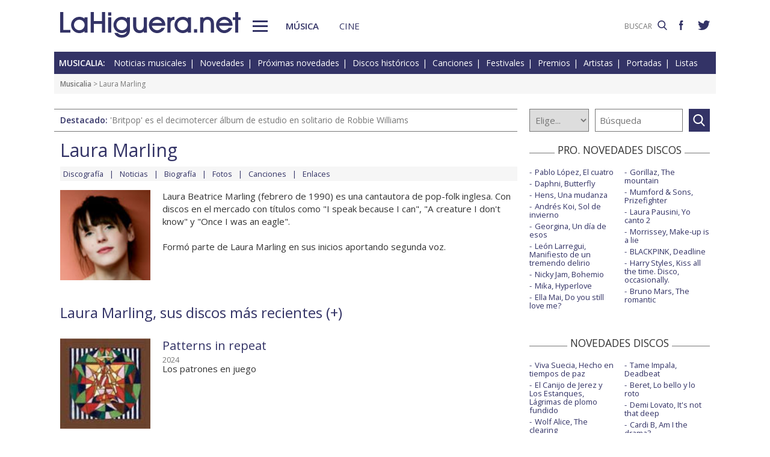

--- FILE ---
content_type: text/html; charset=UTF-8
request_url: https://www.lahiguera.net/musicalia/artistas/laura_marling/
body_size: 5968
content:
<!doctype html>
<HTML>
<HEAD>
<!-- Google tag (gtag.js) -->
<script async src="https://www.googletagmanager.com/gtag/js?id=G-PFB01YEXEN"></script>
<script>
  window.dataLayer = window.dataLayer || [];
  function gtag(){dataLayer.push(arguments);}
  gtag('js', new Date());

  gtag('config', 'G-PFB01YEXEN');
</script>
<TITLE>Laura Marling: discos, noticias, biografía, fotos, canciones</TITLE>
<meta name="description" content="Laura Marling: discos, noticias, biografía, fotos, canciones, letras, vídeos. Laura Marling con Patterns in repeat, Song for our daughter, Semper Femina, Short movie">
<meta name="keywords" content="Laura Marling, discos, noticias, biografía, fotos, canciones, letras, vídeos, Patterns in repeat, Song for our daughter, Semper Femina, Short movie, artista, cantante, grupo, música, enlaces">
<meta http-equiv="content-type" content="text/html; charset=utf-8">
<meta http-equiv="content-language" content="es">
<meta name="robots" content="all">
<meta name="distribution" content="global">
<meta name="viewport" content="width=device-width, initial-scale=1, maximum-scale=1, user-scalable=0">
<meta name="twitter:card" content="summary">
<meta name="twitter:site" content="@lahigueranet">
<meta property="og:image" content="https://www.lahiguera.net/musicalia/artistas/laura_marling/fotos/6877/laura_marling-p.jpg">
<meta property="og:image:width" content="100">
<meta property="og:image:height" content="100">
<meta property="og:title" content="Laura Marling: discos, noticias, biografía, fotos, canciones">
<meta property="og:description" content="Laura Marling: discos, noticias, biografía, fotos, canciones, letras, vídeos. Laura Marling con Patterns in repeat, Song for our daughter, Semper Femina, Short movie">
<meta property="og:url" content="https://www.lahiguera.net/musicalia/artistas/laura_marling/">
<meta property="og:site_name" content="LaHiguera.net">

<link href="//fonts.googleapis.com/css?family=Open+Sans:400,600" rel="stylesheet">
<link rel="stylesheet" type="text/css" href="/utils/css/red38/normalize.min.css?1622034506" />
<link rel="stylesheet" type="text/css" href="/utils/css/red38/lineal.css?1672250249" media="screen" />
<link rel="stylesheet" type="text/css" href="/utils/css/red38/tablet.css?1622034506" media="screen and (min-width: 768px)" />
<link rel="stylesheet" type="text/css" href="/utils/css/red38/pc.css?1622034505" media="screen and (min-width: 1000px)" />

<script src="/utils/js/jquery.min.js?1622034504"></script>
<script src="/utils/js/ventanaspop.js?1622034505"></script>
<script src="/utils/js/scripts.js?1622034504"></script>
<script src="/utils/js/red38/perfect-scrollbar.min.js?1622034505"></script>
<link rel="stylesheet" type="text/css" href="/utils/css/red38/perfect-scrollbar.min.css?1622034505">
<!-- <script async type="text/javascript" src="//clickiocmp.com/t/consent_232414.js"></script> -->
<script src="https://tags.refinery89.com/lahigueranet.js" async></script>
</HEAD>
<BODY id="b" class="musica">
<!-- <amp-auto-ads type="adsense" data-ad-client="ca-pub-8577193248130831"></amp-auto-ads> -->
    <div class="apagon"></div>
            <nav id="menu">
            <span class="cerrar" on="tap:sidebar-menu.close" role="button" tabindex="1">×</span>
            
            <a class="logo" href="https://www.lahiguera.net"><img src='/images/red38/logo_pie.svg' alt='LaHiguera.net' width='300' height='43.25' ></a>
            
            <!--<form class=buscador method=get action='/buscador'>-->
            <form class=buscador method=get action='https://www.lahiguera.net/buscadores/google.php' target='_top'>
                <label>
                    <img class=lupa_menu src="/images/red38/lupa_fff.svg" width="18" height="18">
                    <input type=text name='q' value='' placeholder='BUSCAR'>
                </label>
            </form>
            
            <section class="musicalia">
                <h2><a href="https://www.lahiguera.net/musicalia">Musicalia</a></h2>
                <ul>
                    <li><a href="https://www.lahiguera.net/musicalia/noticias.php">Noticias</a>
                    <li><a href="https://www.lahiguera.net/musicalia/novedades.php">Novedades</a>
                    <li><a href="https://www.lahiguera.net/musicalia/proximasnovedades.php">Próximas novedades</a>
                    <li><a href="https://www.lahiguera.net/musicalia/discosh.php">Discos históricos</a>
                    <li><a href="https://www.lahiguera.net/musicalia/canciones.php">Canciones</a>
                    <li><a href="https://www.lahiguera.net/musicalia/festivales_y_premios/">Festivales</a>
					<li><a href="https://www.lahiguera.net/musicalia/festivales_y_premios/premios.php">Premios</a>					
                    <li><a href="https://www.lahiguera.net/musicalia/artistas/">Artistas y grupos</a>
                    <li><a href="https://www.lahiguera.net/musicalia/portadas.php">Portadas</a>
                    <li><a href="https://www.lahiguera.net/musicalia/listasmusicales.php">Listas</a>
                    <li><a href="https://www.lahiguera.net/musicalia/musica_busca.php">Guía / directorio</a>
                </ul>
            </section>
            <section class="cinemania">
                <h2><a href="https://www.lahiguera.net/cinemania">Cinemanía</a></h2>
                <ul>
                    <li><a href="https://www.lahiguera.net/cinemania/noticias.php">Noticias</a>
                    <li><a href="https://www.lahiguera.net/cinemania/cartelera.php">Cartelera</a>
                    <li><a href="https://www.lahiguera.net/cinemania/estrenos.php">Próximos estrenos</a>
                    <li><a href="https://www.lahiguera.net/cinemania/dvd.php">DVD</a>
                    <li><a href="https://www.lahiguera.net/cinemania/avances.php">Avances</a>
                    <li><a href="https://www.lahiguera.net/cinemania/trailers.php">Tráilers</a>
                    <li><a href="https://www.lahiguera.net/cinemania/festivales-y-premios/">Festivales + premios</a>
                    <li><a href="https://www.lahiguera.net/cinemania/actores/">Actores y actrices</a>
                    <li><a href="https://www.lahiguera.net/cinemania/carteles.php">Carteles</a>
                    <li><a href="https://www.lahiguera.net/cinemania/rankingscine.php">Box-office</a>
                    <li><a href="https://www.lahiguera.net/cinemania/cine_busca.php">Guía / directorio</a>
                </ul>
            </section>
            
            <div class="rrss">
                <a target="_blank" class="facebook" href="https://www.facebook.com/higueranet">
                    <img src="/images/red38/facebook_pie.svg" alt="Lahiguera.net en Facebook" width="9.3" height="20"></a>
                <a target="_blank" class="twitter" href="https://twitter.com/lahigueranet">
                    <img src="/images/red38/twitter_pie.svg" alt="Lahiguera.net en Twitter" width="24.6" height="20"></a>
            </div>
        </nav>
        
    
    
<div id="cont_body">
        
<header class="comun musica">
    <div class="cont">
        <a id="logo" href="https://www.lahiguera.net"><img src="/images/red38/logo.svg" alt="LaHiguera.net" width="300" height="43.25"></a>
        <div id="botonMenu" on="tap:sidebar-menu.open" role="button" tabindex="0"></div>

        <nav class="menu">
            <a href="https://www.lahiguera.net/musicalia" class="s_musica">Música</a>
            <a href="https://www.lahiguera.net/cinemania" class="s_cine">Cine</a>
        </nav>
    <!--    <form class=buscador method=get action='/buscador'>-->
        <form class=buscador method=get action='https://www.lahiguera.net/buscadores/google.php' target='_top'>
            <label>
                <input type=text name='q' value='' placeholder='BUSCAR'>
                <img src='/images/red38/lupa.svg' alt='buscar' width='16'>
            </label>
        </form>

        <div class="rrss">
            <a target="_blank" class="facebook" href="https://www.facebook.com/higueranet">
                <img src="/images/red38/facebook.svg" height="16" alt="Lahiguera.net en Facebook"></a>
            <a target="_blank" class="twitter" href="https://twitter.com/lahigueranet">
                <img src="/images/red38/twitter.svg" height="16" alt="Lahiguera.net en Twitter"></a>
        </div>
    </div>
</header>
    
<script src="/utils/js/castellano/musica.js"></script>

<header class="cab_seccion">
    <nav>
        <span>Musicalia:</span>
        <a href="https://www.lahiguera.net/musicalia/noticias.php">Noticias musicales</a>
        <a href="https://www.lahiguera.net/musicalia/novedades.php">Novedades</a>
        <a href="https://www.lahiguera.net/musicalia/proximasnovedades.php">Próximas novedades</a>
        <a href="https://www.lahiguera.net/musicalia/discosh.php">Discos históricos</a>
        <a href="https://www.lahiguera.net/musicalia/canciones.php">Canciones</a>
        <a href="https://www.lahiguera.net/musicalia/festivales_y_premios/">Festivales</a>
		<a href="https://www.lahiguera.net/musicalia/festivales_y_premios/premios.php">Premios</a>
        <a href="https://www.lahiguera.net/musicalia/artistas/">Artistas</a>
        <a href="https://www.lahiguera.net/musicalia/portadas.php">Portadas</a>
        <a href="https://www.lahiguera.net/musicalia/listasmusicales.php">Listas</a>
    </nav>
</header>
<div class=migas><a href='https://www.lahiguera.net/musicalia'>Musicalia</a> >  Laura Marling</div>
<header class="buscador_seccion">
    <span class='destacado'>Destacado: <a href='https://www.lahiguera.net/musicalia/artistas/robbie_williams/disco/14305/'>'Britpop' es el decimotercer álbum de estudio en solitario de Robbie Williams</a></span>            <form name="buscamusica" method="get" action="https://www.lahiguera.net/musicalia/buscadiscos.php" OnSubmit="return BuscaMusica()">
            <select size=1 name="por" id="por">
                <option value=0>Elige...</option>
                <option value=1>Artista</option>
                <option value=2>Disco</option>
                <option value=3>Canción</option>
                <option value=4>Festival</option>
				<option value=5>Premio</option>
                <option value=6>Noticia</option>
            </select>
            
            <input type="text" placeholder=Búsqueda size="10" name="texto" id="texto" 
                value="" class="busca">
        
			<a class="submit" href="javascript:BuscarMusicaClick()"></a>
        </form>
        </header>

<div class="p8d"></div>
    
<main id="m">
<article id="principal" class="actor p_artista">
    <header>
    <div class="cabecera_actor">
        <header><h1>Laura Marling</h1>        </header>

        <nav><a href="https://www.lahiguera.net/musicalia/artistas/laura_marling/discos.php">Discografía</a><a href="https://www.lahiguera.net/musicalia/artistas/laura_marling/noticias.php">Noticias</a><a href="https://www.lahiguera.net/musicalia/artistas/laura_marling/biografia.php">Biografía</a><a href="https://www.lahiguera.net/musicalia/artistas/laura_marling/fotos/">Fotos</a><a href="https://www.lahiguera.net/musicalia/artistas/laura_marling/musica.php">Canciones</a><a href="https://www.lahiguera.net/musicalia/artistas/laura_marling/enlaces.php">Enlaces</a>        </nav>
    </div>
    <IMG src="/musicalia/artistas/laura_marling/fotos/6877/laura_marling-p.jpg" alt="Laura Marling">            
            <div class=cont>                    <div class='contenido_html'>Laura Beatrice Marling (febrero de 1990) es una cantautora de pop-folk inglesa. Con discos en el mercado con títulos como "I speak because I can", "A creature I don't know" y "Once I was an eagle".<br />
<br />
Formó parte de Laura Marling en sus inicios aportando segunda voz.                    </div>            </div>     </header>

	        <section class="pelis listado">
            <h2>Laura Marling, sus discos más recientes  (<a href="https://www.lahiguera.net/musicalia/artistas/laura_marling/discos.php" class="catp">+</a>)            </h2>                <article><img src="/musicalia/artistas/laura_marling/disco/13630/portada-p.jpg" alt="Laura Marling: Patterns in repeat - portada reducida">                    <div class=cont><h2><a href="/musicalia/artistas/laura_marling/disco/13630">Patterns in repeat</a></h2><div class=fecha>2024</div><div class=resumen>Los patrones en juego</div>                    </div>
                </article>                <article><img src="/musicalia/artistas/laura_marling/disco/10493/portada-p.jpg" alt="Laura Marling: Song for our daughter - portada reducida">                    <div class=cont><h2><a href="/musicalia/artistas/laura_marling/disco/10493">Song for our daughter</a></h2><div class=fecha>2020</div><div class=resumen>Incluye Held down</div>                    </div>
                </article>                <article><img src="/musicalia/artistas/laura_marling/disco/8087/portada-p.jpg" alt="Laura Marling: Semper Femina - portada reducida">                    <div class=cont><h2><a href="/musicalia/artistas/laura_marling/disco/8087">Semper Femina</a></h2><div class=fecha>2017</div><div class=resumen>Incluye Soothing</div>                    </div>
                </article>                <article><img src="/musicalia/artistas/laura_marling/disco/6561/portada-p.jpg" alt="Laura Marling: Short movie - portada reducida">                    <div class=cont><h2><a href="/musicalia/artistas/laura_marling/disco/6561">Short movie</a></h2><div class=fecha>2015</div><div class=resumen>Más libre y flexible</div>                    </div>
                </article>        </section>    <div class=comprar>
        <a href="http://www.amazon.es/b?_encoding=UTF8&camp=3626&creative=24790&linkCode=ur2&node=599373031&site-redirect=&tag=lahigunet-21" rel='nofollow' target='_blank'>Compra los discos de Laura Marling</a>
    </div>
        
            <section class="noticias listado">
            <h2>Laura Marling. Últimas noticias relacionadas  (<a href="https://www.lahiguera.net/musicalia/artistas/laura_marling/noticias.php" class="catp">+</a>)            </h2>                <article><img src="/thumb.php?crop&w=250&h=16:9&i=./musicalia/imagesnot/17454820636809f14f9fb1b.jpg" alt="Lista de nominados de los Premios Ivor Novello 2025">                    <div class=cont><h3><a href="https://www.lahiguera.net/musicalia/noticias/30945.html" class="catp">Lista de nominados de los Premios Ivor Novello 2025</a></h3><p>Con Lola Young, RAYE, Ghetts, Charli XCX, Fontaines D.C., JADE y Jordan Rakei entre los candidatos</p>                    </div>
                </article>                <article><img src="/thumb.php?crop&w=250&h=16:9&i=./musicalia/imagesnot/17296778296718ca0538bf1.jpg" alt="Dani Fernández, Bustamante y Dorian en las novedades de la semana">                    <div class=cont><h3><a href="https://www.lahiguera.net/musicalia/noticias/30521.html" class="catp">Dani Fernández, Bustamante y Dorian en las novedades de la semana</a></h3><p>Estrenos de videoclips de Alejandro Sanz, Sidecars, Amaral y Alessia Cara entre otros</p>                    </div>
                </article>                <article><img src="/thumb.php?crop&w=250&h=16:9&i=./musicalia/imagesnot/172726105966f3e983c5c86.jpg" alt="Lady Gaga, Ana Guerra y Van Morrison en las novedades de la semana">                    <div class=cont><h3><a href="https://www.lahiguera.net/musicalia/noticias/30477.html" class="catp">Lady Gaga, Ana Guerra y Van Morrison en las novedades de la semana</a></h3><p>Estrenos de videoclips de Linkin Park, Rosalía con Ralphie Choo, y Justice con Tame Impala entre otros</p>                    </div>
                </article>                <article><img src="/thumb.php?crop&w=250&h=16:9&i=./musicalia/imagesnot/172426268266c6291abc1ef.jpg" alt="Sabrina Carpenter, Fontaines D.C. y Myke Towers en las novedades de la semana">                    <div class=cont><h3><a href="https://www.lahiguera.net/musicalia/noticias/30435.html" class="catp">Sabrina Carpenter, Fontaines D.C. y Myke Towers en las novedades de la semana</a></h3><p>Estrenos de videoclips de Taylor Swift, Pet Shop Boys, Eminem, Travis y The Hives entre  otros</p>                    </div>
                </article>        </section>    <section class=enlaces_canciones><section class=enlaces><h3>Enlaces de Laura Marling</h3><ul><li>- <a href="http://www.lauramarling.com" class="catp" target="dirart1886">Laura Marling Oficial</a>: Página web oficial</li></ul>		</section><section class="cancionesymas"><h3>Canciones (letra, audio, vídeo) (<a href="https://www.lahiguera.net/musicalia/artistas/laura_marling/musica.php" class="catp">+</a>)</h3><ul><li>- <a href="https://www.lahiguera.net/musicalia/artistas/laura_marling/disco/13630/tema/31285" class=catp><B>Child of mine</B></a> (<a href="https://www.lahiguera.net/musicalia/artistas/laura_marling/disco/13630" class="catp">Patterns in repeat</a>)</li><li>- <a href="https://www.lahiguera.net/musicalia/artistas/laura_marling/disco/13630/tema/31120" class=catp><B>No one's gonna love you like I can</B></a> (<a href="https://www.lahiguera.net/musicalia/artistas/laura_marling/disco/13630" class="catp">Patterns in repeat</a>)</li><li>- <a href="https://www.lahiguera.net/musicalia/artistas/laura_marling/disco/13630/tema/30935" class=catp><B>Patterns</B></a> (<a href="https://www.lahiguera.net/musicalia/artistas/laura_marling/disco/13630" class="catp">Patterns in repeat</a>)</li><li>- <a href="https://www.lahiguera.net/musicalia/artistas/varios/disco/10386/tema/22774" class=catp><B>Cloak of the night</B></a></li></ul>	
      </section></section>
</article>

<aside id="mas_info">    <section class="listado_simple">
        <h3 class="titulo_raya _centro"><span>PRO. NOVEDADES DISCOS</span></h3>
        <ul><li><a href="https://www.lahiguera.net/musicalia/artistas/pablo_lopez/disco/13098">Pablo López, El cuatro</a><li><a href="https://www.lahiguera.net/musicalia/artistas/daphni/disco/14717">Daphni, Butterfly</a><li><a href="https://www.lahiguera.net/musicalia/artistas/hens/disco/14688">Hens, Una mudanza</a><li><a href="https://www.lahiguera.net/musicalia/artistas/andres_koi/disco/14781">Andrés Koi, Sol de invierno</a><li><a href="https://www.lahiguera.net/musicalia/artistas/georgina/disco/14639">Georgina, Un día de esos</a><li><a href="https://www.lahiguera.net/musicalia/artistas/leon_larregui/disco/14798">León Larregui, Manifiesto de un tremendo delirio</a><li><a href="https://www.lahiguera.net/musicalia/artistas/nicky_jam/disco/14787">Nicky Jam, Bohemio</a><li><a href="https://www.lahiguera.net/musicalia/artistas/mika/disco/14755">Mika, Hyperlove</a><li><a href="https://www.lahiguera.net/musicalia/artistas/ella_mai/disco/14751">Ella Mai, Do you still love me?</a><li><a href="https://www.lahiguera.net/musicalia/artistas/gorillaz/disco/14572">Gorillaz, The mountain</a><li><a href="https://www.lahiguera.net/musicalia/artistas/mumford_&_sons/disco/14685">Mumford & Sons, Prizefighter</a><li><a href="https://www.lahiguera.net/musicalia/artistas/laura_pausini/disco/14576">Laura Pausini, Yo canto 2</a><li><a href="https://www.lahiguera.net/musicalia/artistas/morrissey/disco/14801">Morrissey, Make-up is a lie</a><li><a href="https://www.lahiguera.net/musicalia/artistas/blackpink/disco/14811">BLACKPINK, Deadline</a><li><a href="https://www.lahiguera.net/musicalia/artistas/harry_styles/disco/14814">Harry Styles, Kiss all the time. Disco, occasionally.</a><li><a href="https://www.lahiguera.net/musicalia/artistas/bruno_mars/disco/14794">Bruno Mars, The romantic</a>        </ul>
    </section><section class="listado_simple">
    <h3 class="titulo_raya _centro"><span>NOVEDADES DISCOS</span></h3>
    <ul><li><a href="https://www.lahiguera.net/musicalia/artistas/viva_suecia/disco/14366">Viva Suecia, Hecho en tiempos de paz</a><li><a href="https://www.lahiguera.net/musicalia/artistas/el_canijo_de_jerez/disco/14249">El Canijo de Jerez y Los Estanques, Lágrimas de plomo fundido</a><li><a href="https://www.lahiguera.net/musicalia/artistas/wolf_alice/disco/14290">Wolf Alice, The clearing</a><li><a href="https://www.lahiguera.net/musicalia/artistas/silvana_estrada/disco/14456">Silvana Estrada, Vendrán suaves lluvias</a><li><a href="https://www.lahiguera.net/musicalia/artistas/ozuna/disco/14730">Ozuna y Beéle, Stendhal</a><li><a href="https://www.lahiguera.net/musicalia/artistas/ed_sheeran/disco/14132">Ed Sheeran, Play</a><li><a href="https://www.lahiguera.net/musicalia/artistas/fito_&_fitipaldis/disco/14191">Fito & Fitipaldis, El monte de los aullidos</a><li><a href="https://www.lahiguera.net/musicalia/artistas/manolo_garcia/disco/14494">Manolo García, Drapaires poligoneros</a><li><a href="https://www.lahiguera.net/musicalia/artistas/tame_impala/disco/14549">Tame Impala, Deadbeat</a><li><a href="https://www.lahiguera.net/musicalia/artistas/beret/disco/14577">Beret, Lo bello y lo roto</a><li><a href="https://www.lahiguera.net/musicalia/artistas/miss_caffeina/disco/14377">Demi Lovato, It's not that deep</a><li><a href="https://www.lahiguera.net/musicalia/artistas/cardi_b/disco/10171">Cardi B, Am I the drama?</a><li><a href="https://www.lahiguera.net/musicalia/artistas/lola_young/disco/14374">Lola Young, I'm only fucking myself</a><li><a href="https://www.lahiguera.net/musicalia/artistas/maria_becerra/disco/14728">Maria Becerra, Quimera</a><li><a href="https://www.lahiguera.net/musicalia/artistas/loquillo/disco/14197">Loquillo, Corazones legendarios</a><li><a href="https://www.lahiguera.net/musicalia/artistas/the_black_keys/disco/14061">The Black Keys, No rain, no flowers</a>    </ul>
</section>
    
<section class="listado_simple">
    <h3 class="titulo_raya _centro"><span>CANCIONES</span></h3>
    <ul><li><a href="https://www.lahiguera.net/musicalia/artistas/rels_b/disco/14371/tema/32931">Rels B, Tu vas sin (fav)</a><li><a href="https://www.lahiguera.net/musicalia/artistas/olivia_dean/disco/14425/tema/32969">Olivia Dean, Man I need</a>    </ul>
</section></aside>        
</main>
</div>

<footer>
    <div class='cont_max'>
    <section class="musicalia">
        <h2><a href="https://www.lahiguera.net/musicalia">Musicalia</a></h2>
        <ul>
            <li><a href="https://www.lahiguera.net/musicalia/noticias.php">Noticias</a>
            <li><a href="https://www.lahiguera.net/musicalia/novedades.php">Novedades</a>
            <li><a href="https://www.lahiguera.net/musicalia/proximasnovedades.php">Próximas novedades</a>
            <li><a href="https://www.lahiguera.net/musicalia/discosh.php">Discos históricos</a>
            <li><a href="https://www.lahiguera.net/musicalia/canciones.php">Canciones</a>
            <li><a href="https://www.lahiguera.net/musicalia/festivales_y_premios/">Festivales</a>
            <li><a href="https://www.lahiguera.net/musicalia/festivales_y_premios/premios.php">Premios</a>			
            <li><a href="https://www.lahiguera.net/musicalia/artistas/">Artistas y grupos</a>
            <li><a href="https://www.lahiguera.net/musicalia/portadas.php">Portadas</a>
            <li><a href="https://www.lahiguera.net/musicalia/listasmusicales.php">Listas</a>
            <li><a href="https://www.lahiguera.net/musicalia/musica_busca.php">Guía / directorio</a>
        </ul>
    </section>
    <section class="cinemania">
        <h2><a href="https://www.lahiguera.net/cinemania">Cinemanía</a></h2>
        <ul>
            <li><a href="https://www.lahiguera.net/cinemania/noticias.php">Noticias</a>
            <li><a href="https://www.lahiguera.net/cinemania/cartelera.php">Cartelera</a>
            <li><a href="https://www.lahiguera.net/cinemania/estrenos.php">Próximos estrenos</a>
            <li><a href="https://www.lahiguera.net/cinemania/dvd.php">DVD</a>
            <li><a href="https://www.lahiguera.net/cinemania/avances.php">Avances</a>
            <li><a href="https://www.lahiguera.net/cinemania/trailers.php">Tráilers</a>
            <li><a href="https://www.lahiguera.net/cinemania/festivales-y-premios/">Festivales + premios</a>
            <li><a href="https://www.lahiguera.net/cinemania/actores/">Actores y actrices</a>
            <li><a href="https://www.lahiguera.net/cinemania/carteles.php">Carteles</a>
            <li><a href="https://www.lahiguera.net/cinemania/rankingscine.php">Box-office</a>
            <li><a href="https://www.lahiguera.net/cinemania/cine_busca.php">Guía / directorio</a>
        </ul>
    </section>
    <section class="datos_sitio">
        <a id="logo_pie" href="https://www.lahiguera.net"><img src="/images/red38/logo_pie.svg" alt="LaHiguera.net" width="300" height="43.25"></a>
        <ul>
            <li><a href="https://www.lahiguera.net/copy/contacto.php">Contacto</a>
            <li><a href="https://www.lahiguera.net/redactores">Redacción</a>
            <li><a href="/copy/recomienda.php">Recomienda</a>
            <li><a href="/copy/altas_web.php">Sugiere una web</a>
            <li><a href="/copy/asplegales.php">Aspectos legales</a>
            <li><a href="/copy/politica-privacidad.php">Política de privacidad</a> (<a href="https://www.lahiguera.net/?cmpscreen">Cambiar</a>)
            <li><a href="/copy/cookies.php">Cookies</a>
            <li><a href="/copy/publicidad.php">Publicidad y webmasters</a>
            <li><a href="https://www.lahiguera.net/copy/rss.php">RSS</a>
        </ul>
        
        <span>Otros servicios: <a href="https://www.lahiguera.net/chistes/">Chistes</a> | <a href="https://www.top10listas.com" target="_blank">Top10Listas.com</a></span>
        
        <div class="rrss">
            <a target="_blank" class="facebook" href="https://www.facebook.com/higueranet">
                <img src="/images/red38/facebook_pie.svg" alt="Lahiguera.net en Facebook" width="9.3" height="20" layout=fixed></a>
            <a target="_blank" class="twitter" href="https://twitter.com/lahigueranet">
                <img src="/images/red38/twitter_pie.svg" alt="Lahiguera.net en Twitter" width="24.6" height="20" layout=fixed></a>
        </div>
        
        <a href="https://www.lahiguera.net" class="copyright">LaHiguera.net. Todos los derechos reservados</a>
    </section>
    </div>
</footer>

<!--  <script src="priv2.js"></script> -->

<!--  <script src="https://code.jquery.com/jquery-3.6.0.min.js"></script> -->
<script type="text/javascript">
  $("#botonMenu").click(function(){
      $("body").addClass('ham')
  });
  
  $("#menu .cerrar, .apagon").click(function() {
      $("body").removeClass('ham')
  });

  $(".videos ul, #mas_info .nuevo ul").each(function(i,e){
    new PerfectScrollbar(e, {minScrollbarLength: 100})
  });
  $(".videos li").click(function(){
        $(this).siblings().removeAttr('sel')
        $(this).attr('sel','')
    });
</script>
</BODY>
</HTML>

--- FILE ---
content_type: image/svg+xml
request_url: https://www.lahiguera.net/images/red38/logo.svg
body_size: 2956
content:
<svg xmlns="http://www.w3.org/2000/svg" preserveAspectRatio="xMinYMin meet" viewBox="0 0 780.112 112.445">
    <path fill="#336" class='fill1' d="M0 .225h13.576v78.314h30.742v11.444H0zm47.236 56.323c0-19.635 15.932-35.567 35.566-35.567 8.639 0 15.371 2.244 22.328 7.854v-5.61h13.463v66.758H105.13v-5.61c-6.059 4.938-13.688 7.854-22.328 7.854-19.634 0-35.566-16.045-35.566-35.679zm35.566 23.113c12.678 0 23-10.435 23-23.112 0-12.566-10.322-22.889-23-22.889s-23 10.322-23 22.889c0 12.677 10.322 23.112 23 23.112zm62.607-27.376v37.698h-13.576V.225h13.576v39.044h35.342V.225h13.576v89.758h-13.576V52.285zm75.509-51.051v14.81h-13.464V1.234zm0 21.991v66.758h-13.464V23.225zm45.103 69.002c-19.634 0-35.566-16.045-35.566-35.679 0-19.635 15.932-35.567 35.566-35.567 8.639 0 15.371 2.244 22.328 7.854v-5.61h13.463v49.367c0 10.21-.449 27.713-19.298 36.464-11.444 5.273-26.367 4.488-37.025-3.029-5.61-3.927-9.088-9.088-11.22-14.81h13.8c7.405 8.526 14.698 9.537 22.103 8.751 9.874-1.346 15.035-5.497 18.176-15.596-6.058 4.938-13.688 7.855-22.327 7.855zm0-12.566c12.678 0 23-10.435 23-23.112 0-12.566-10.322-22.889-23-22.889s-23 10.322-23 22.889c-.001 12.677 10.322 23.112 23 23.112zm62.943-24.347c0 5.497-.897 17.615 7.966 22.664 4.263 2.58 11.444 2.58 16.044-.225 9.2-5.386 8.415-17.166 8.415-23.337V23.225h13.464v66.758h-13.464v-5.049c-8.415 8.303-21.654 8.976-30.406 4.824-14.025-6.731-15.483-19.41-15.483-30.854V23.225h13.464zm109.729 13.464h14.025c-5.049 13.352-18.513 23.449-33.547 23.449-19.635 0-35.567-16.045-35.567-35.679 0-19.635 15.932-35.567 35.567-35.567 19.635 0 35.566 15.933 35.566 35.567 0 1.346 0 2.132-.112 3.253h-58.23c1.458 10.771 11.332 19.859 22.776 19.859 8.079.001 15.372-4.375 19.522-10.882zm1.796-20.532c-3.479-8.303-11.78-14.586-21.317-14.586-9.425 0-17.84 6.283-21.43 14.586zm23.112 41.737V23.225h13.464v4.488c4.264-5.049 10.547-6.732 17.054-6.732v13.016c-3.702 0-9.313.897-12.902 4.712-4.264 4.488-4.151 13.576-4.151 18.063v33.211zm30.631-33.435c0-19.635 15.932-35.567 35.566-35.567 8.639 0 15.371 2.244 22.328 7.854v-5.61h13.463v66.758h-13.463v-5.61c-6.059 4.938-13.689 7.854-22.328 7.854-19.634 0-35.566-16.045-35.566-35.679zm35.567 23.113c12.678 0 23-10.435 23-23.112 0-12.566-10.322-22.889-23-22.889s-23 10.322-23 22.889c0 12.677 10.322 23.112 23 23.112zm62.606-4.489v14.811h-13.576V75.172zm59.015-17.278c0-5.497.898-17.615-7.854-22.776-4.264-2.468-11.443-2.468-16.156.225-9.2 5.498-8.415 17.278-8.415 23.449v31.191h-13.464V23.225h13.464v5.049c8.415-8.303 21.767-8.976 30.519-4.824 14.023 6.619 15.371 19.41 15.371 30.854v35.679H651.42zm77.641 10.884h14.024c-5.049 13.352-18.512 23.449-33.547 23.449-19.635 0-35.566-16.045-35.566-35.679 0-19.635 15.932-35.567 35.566-35.567s35.566 15.933 35.566 35.567c0 1.346 0 2.132-.111 3.253h-58.23c1.458 10.771 11.332 19.859 22.775 19.859 8.079.001 15.372-4.375 19.523-10.882zm1.796-20.532c-3.479-8.303-11.781-14.586-21.318-14.586-9.424 0-17.84 6.283-21.43 14.586zm39.157 41.737h-13.465V34.67H746.34V23.225h10.209V0h13.465v23.225h10.098v11.444h-10.098z"/>
    <script href="svg_param.js"/>
</svg>